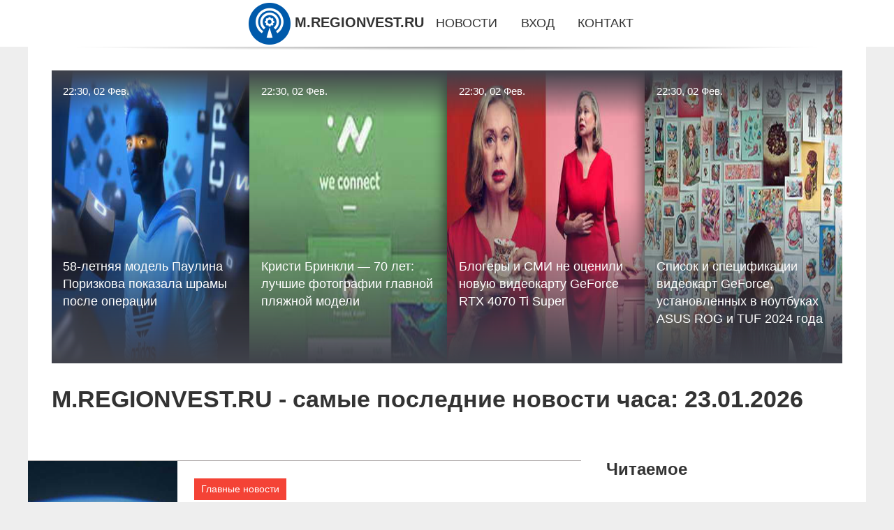

--- FILE ---
content_type: text/html; charset=utf-8
request_url: https://m.regionvest.ru/
body_size: 12070
content:
<!DOCTYPE html>
<html lang="ru">
<head>
<title>Самые последние новости часа на 23.01.2026 | M.REGIONVEST.RU</title>
<meta name="viewport" content="width=device-width, initial-scale=1.0">
<meta name="description" content="Самые последние новости часа на 23.01.2026, читайте всё самое интересное из новостей на M.REGIONVEST.RU.">
<meta name="robots" content="all">
<link rel="shortcut icon" href="//m.regionvest.ru/favicon.ico" type="image/x-icon">
<style>
* {padding:0; margin:0; box-sizing:border-box;}
html, body {border:none; font:1.05rem/1.5rem Arial;}
body {padding-top:4rem; counter-reset:nn_c;}
img {border:none; max-width:100%; height:auto; vertical-align:middle;}
div {position:relative; background-color:transparent;}
figure, footer, header, main {display:block; background-color:transparent;}
a:hover {text-decoration:none;}
h1 {font:bold 2rem Arial;}
h2 {font:bold 1.8rem Arial;}
h3 {font:bold 1.6rem Arial;}
h4 {font:bold 1.4rem Arial;}
h5, h6 {font:bold 1.2rem Arial;}
.vxm545c1, #vxm545i1 p, #vxm545i1 p a, .vxm545s7 p span {color:#fff;}
.vxm545c2, a, .vxm545s10 h5 {color:rgb(72, 175, 219);}
.vxm545c3, a:hover, a:focus {color:rgb(85, 140, 173);}
.vxm545c4, .vxm545s9 span {color:rgb(244, 67, 54);;}
.vxm545c5, .vxm545s7 p em {color:rgb(244, 67, 54, 0.75);}
.vxm545c6, body, aside nav a {color:rgb(51, 51, 51);}
.vxm545c7 {color:rgb(238, 238, 238);}
.vxm545c8, footer, footer a {color:rgba(255, 255, 255, .7);}
.vxm545c9 {color:rgb(177, 173, 173);}
.vxm545b1, aside, #vxm545i1 {background-color:#fff;}
.vxm545b2 {background-color:rgb(85, 140, 173);}
.vxm545b3, .vxm545s7 p span {background-color:rgb(244, 67, 54);;}
.vxm545b4 {background-color:rgb(244, 67, 54, 0.75);}
.vxm545b5, body {background-color:rgb(238, 238, 238);}
.vxm545b6, footer {background:linear-gradient(90deg, rgb(64, 66, 75), rgb(28, 29, 36));}
.vxm545s1 {width:100%; margin:0 auto;}
.vxm545s2, .vxm545s3, .vxm545s4, .vxm545s5 {display:block; clear:both;} 
.vxm545s2 {height:0;}
.vxm545s3 {height:2rem;}
.vxm545s4 {height:4rem;}
.vxm545s5 {height:6rem;}
.vxm545s6 {max-width:1200px; margin:0 auto;}
aside {position:fixed; z-index:1500; left:0; top:0; width:100%; height:4rem; line-height:4rem; text-align:center; vertical-align:middle;}
aside::after {content:""; position:absolute; z-index:-1; top:100%; bottom:0; width:120%; height:7px; left:-10%; right:-10%; background:radial-gradient(ellipse at 50% -3%, rgba(0, 0, 0, 0.4), rgba(0, 0, 0, 0.2), rgba(0, 0, 0, 0.0) 50%);}
aside header, aside h5, aside nav {display:inline;}
aside h5 {cursor:pointer;}
aside nav a {margin:0 1rem; text-transform:uppercase; text-decoration:none;}
#vxm545i1 {padding:2rem;}
#vxm545i1 h1 {margin:2rem 0;}
#vxm545i1 p {float:left; clear:none; width:25%; height:25rem; overflow:hidden; box-shadow:0 0 20px rgba(0,0,0,.8);}
#vxm545i1 p::before {position:absolute; display:block; content:""; width:25%; height:4rem; z-index:1; background:linear-gradient(180deg, rgba(64, 66, 75, 1), rgba(64, 66, 75, 0));}
#vxm545i1 p::after {position:absolute; display:block; content:""; width:25%; overflow:hidden; margin-top:-14rem; height:14rem; z-index:1; background:linear-gradient(0deg, rgba(64, 66, 75, 1), rgba(64, 66, 75, 0));}
#vxm545i1 p span {display:block; position:absolute; z-index:100; margin:1rem 0 0 1rem; font-size:85%; max-width:23.5%;}
#vxm545i1 p strong {display:block; position:absolute; z-index:100; margin:-9rem 0 0 1rem; font-weight:normal; max-width:23.5%;}
#vxm545i1  p img {height:100%; transition: all 1s ease-in-out;}
#vxm545i1 p:hover img, #vxm545i1 p:focus img {transform:scale(1.2);}
#vxm545i2 {height:25rem; overflow:hidden;}
.vxm545s7 {float:left; clear:none; width:66%;}
.vxm545s7 div {width:100%; height:20rem; overflow:hidden; border-top:1px solid rgb(177, 173, 173);}
.vxm545s7 p {display:block; float:left; clear:none; max-width:70%; max-height:95%; overflow:auto; margin-left:3%; padding:1rem 0;}
.vxm545s7 img {display:block; float:left; clear:none; max-width:27%; height:100%;}
.vxm545s7 p span {display:inline-block; clear:both; margin:.5rem 0; padding:.2rem .6rem; font-size:80%;}
.vxm545s7 p a {display:block; clear:both; font-size:110%; line-height:125%;}
.vxm545s7 p i>a {display:inline-block; clear:none; font-size:100%; line-height:120%;}
.vxm545s7 p em {display:block; clear:both; margin:1rem 0; padding-left:18px; background:transparent url("images/timeico.jpg") no-repeat 0 50%;}
.vxm545s8 {float:left; clear:none; width:31%; margin-left:3%; font-size:85%;}
.vxm545s8 ul {list-style-position:inside; list-style:none; margin:1rem 0;}
.vxm545s8 ul li {display:block; margin-bottom:1rem; margin-left:1rem; text-transform:uppercase;}
.vxm545s8 li::before {content:"»"; padding-right:.3rem;}
.vxm545s9 {width:94%; height:6rem; padding:1rem 0; border-top:1px solid rgb(177, 173, 173);}
.vxm545s9:after {counter-increment:nn_c; content:counter(nn_c); border:3px solid #fff; border-radius:50%; color: #fff; background-color:red; font-size:1.2rem; font-weight:bold; margin-top: -12px; line-height:1; padding-top:5px; position:absolute; top:50%; left:-18px; text-align:center; width:30px; height:25px;}
.vxm545s9 p {display:block; float:left; clear:none; max-width:66%; max-height:5rem; overflow:hidden; margin-left:5%;}
.vxm545s9 img {display:block; float:left; clear:none; max-width:5rem; height:5rem; border:.5rem solid rgb(240, 244, 247); border-radius:50%;}
.vxm545s9 span {font-size:80%; display:block; clear:both;}
.vxm545s10 {float:left; clear:none; width:46%; margin:0 2%;}
.vxm545s10 h5 {text-transform:uppercase; font-weight:normal; margin-bottom:1rem;}
.vxm545s11 {padding: 2rem; background-color:rgb(240, 244, 247); box-shadow: 0 0 16px #ccc;}
.vxm545s12 {padding:2rem;}
.vxm545s12 figure {height:20rem; overflow:hidden; text-align:center; margin:0 0 2rem 0;}
.vxm545s12 figure img {height:100%; width:20rem; border:1rem solid #fff; border-radius:50%; background-color:rgb(240, 244, 247);}
.vxm545s12 p {display:block; clear:both; margin:1rem 0;}
.vxm545s13 {vertical-align:top; column-count:3; column-gap:1rem; padding:2rem 0;}
.vxm545s13 p {display:block; width:100%; margin-bottom:1rem; vertical-align:top; padding:2rem; page-break-inside:avoid; background-color:rgb(240, 244, 247); box-shadow: 0 0 16px #ccc;}
.vxm545s13 p a {display:block; clear:both; margin-bottom:1rem;}
.vxm545s13 p em {display:block; clear:both; margin-top:1rem;}

footer {width:100%; margin:0 auto; padding:3rem 0;}
footer li {margin-bottom:1rem;}

#uzxb42 {visibility:hidden;}

form {width:100%;}
input[type="text"], input[type="password"] {width:70%; height:2.5rem; padding:.2rem .6rem; margin:.5rem 0; font-size:1.25rem; font-weight:300; text-align:left; border-radius:5px; border:1px solid rgb(85, 140, 173); clear:none;}
textarea {width:70%; height:8em; padding:.2rem .6rem; margin:.5rem 0; font-size:1.3rem; font-weight:300; text-align:left; border-radius:5px; border:1px solid rgb(85, 140, 173); clear:none;}
input[type="submit"] {display:inline-block; clear:none; padding:.5rem 1.2rem; margin:.5rem 0; font-size:1rem; font-weight:300; border-radius:5px; border:2px solid rgb(72, 175, 219); background-color:rgb(72, 175, 219); color:#fff; cursor:pointer;}

@media screen and (max-width:1024px) {
	.vxm545s7, .vxm545s8 {float:none; clear:both; width:100%; margin:0; padding:1.5rem;}
}
@media screen and (max-width:960px) {
	.vxm545s13 {column-count:2;}
	#vxm545i1 p {width:33%;}
	#vxm545i1 p span, #vxm545i1 p strong {max-width:31.5%;}
}
@media screen and (max-width:720px) {
	.vxm545s13 {column-count:1;}
	#vxm545i1 p {width:50%;}
	#vxm545i1 p span, #vxm545i1 p strong {max-width:48.5%;}
}
@media screen and (max-width:480px) {
	#vxm545i1 p {width:100%;}
	#vxm545i1 p span, #vxm545i1 p strong {max-width:98.5%;}
	.vxm545s10 {float:none; clear:both; width:98%;}
}</style>
</head>
<body>
<header class="vxm545s6">
	<div id="uzxb39"></div>
	<div id="vxm545i1">
		<div id="vxm545i2">
			<p><a href="//m.regionvest.ru/news-38-58letnyaya-model-paulina-porizkova-pokazala-shramy-posle-operatsii.html"><span>22:30, 02 Фев.</span><img src="//m.regionvest.ru/inws/0/117/58letnyaya-model-paulina-porizkova-pokazala-shramy-posle-operatsii.jpg" alt="58-летняя модель Паулина Поризкова показала шрамы после операции"><strong>58-летняя модель Паулина Поризкова показала шрамы после операции</strong></a></p><p><a href="//m.regionvest.ru/news-37-kristi-brinkli-70-let-luchshie-fotografii-glavnoj-plyagnoj-modeli.html"><span>22:30, 02 Фев.</span><img src="//m.regionvest.ru/inws/0/230/kristi-brinkli-70-let-luchshie-fotografii-glavnoj-plyagnoj-modeli.jpg" alt="Кристи Бринкли — 70 лет: лучшие фотографии главной пляжной модели"><strong>Кристи Бринкли — 70 лет: лучшие фотографии главной пляжной модели</strong></a></p><p><a href="//m.regionvest.ru/news-36-blogery-i-smi-ne-otsenili-novuyu-videokartu-geforce-rtx-4070-ti-super.html"><span>22:30, 02 Фев.</span><img src="//m.regionvest.ru/inws/0/46/blogery-i-smi-ne-otsenili-novuyu-videokartu-geforce-rtx-4070-ti-super.jpg" alt="Блогеры и СМИ не оценили новую видеокарту GeForce RTX 4070 Ti Super"><strong>Блогеры и СМИ не оценили новую видеокарту GeForce RTX 4070 Ti Super</strong></a></p><p><a href="//m.regionvest.ru/news-35-spisok-i-spetsifikatsii-videokart-geforce-ustanovlennyh-v-noutbukah-asus-rog-i-tuf-2024-goda.html"><span>22:30, 02 Фев.</span><img src="//m.regionvest.ru/inws/0/99/spisok-i-spetsifikatsii-videokart-geforce-ustanovlennyh-v-noutbukah-asus-rog-i-tuf-2024-goda.jpg" alt="Список и спецификации видеокарт GeForce, установленных в ноутбуках ASUS ROG и TUF 2024 года"><strong>Список и спецификации видеокарт GeForce, установленных в ноутбуках ASUS ROG и TUF 2024 года</strong></a></p>			<span class="vxm545s2">&nbsp;</span>
		</div>
		<h1>M.REGIONVEST.RU - самые последние новости часа: 23.01.2026</h1>
	</div>
</header>
<main>
<div class="vxm545s6 vxm545b1">
	<div class="vxm545s7">
		<div><img src="//m.regionvest.ru/inws/0/32/kurskie-surki-prospali-svoj-prazdnik.jpg" alt="Курские сурки проспали свой праздник"><p><span>Главные новости</span><a href="//m.regionvest.ru/news-34-kurskie-surki-prospali-svoj-prazdnik.html">Курские сурки проспали свой праздник</a> <em>22:30, 02 Фев.</em> Коммуникабельный семьянин и большой любитель поспать. 2 февраля отмечают День сурка. Правда, не в России, а в США и Канаде. Но, благодаря известному ...</p></div><div><img src="//m.regionvest.ru/inws/0/169/v-kurske-v-galeree-dejneki-otkrylas-vystavka-zerkalo-malevicha.jpg" alt="В Курске в галерее Дейнеки открылась выставка «Зеркало Малевича»"><p><span>Главные новости</span><a href="//m.regionvest.ru/news-33-v-kurske-v-galeree-dejneki-otkrylas-vystavka-zerkalo-malevicha.html">В Курске в галерее Дейнеки открылась выставка «Зеркало Малевича»</a> <em>22:30, 02 Фев.</em> Реалистическое и абстрактное. Их противопоставление и взаимопроникновение. В курской галерее Дейнеки открылась выставка «Зеркало Малевича». Она приур...</p></div><div><img src="//m.regionvest.ru/inws/0/319/kak-vybrat-horoshij-elektroskuter.jpg" alt="Как выбрать хороший электроскутер"><p><span>Наука и Технологии</span><a href="//m.regionvest.ru/news-32-kak-vybrat-horoshij-elektroskuter.html">Как выбрать хороший электроскутер</a> <em>22:30, 02 Фев.</em> Электроскутер – это компактное и удобное средство передвижения по городу. Чтобы выбрать подходящую модель, обратите внимание на следующие важные хара...</p></div><div><img src="//m.regionvest.ru/inws/0/280/ne-vklyuchaetsya-posudomoechnaya-mashina-electrolux-vozmognye-prichiny-i-resheniya.jpg" alt="Не включается посудомоечная машина Electrolux: возможные причины и решения"><p><span>Наука и Технологии</span><a href="//m.regionvest.ru/news-31-ne-vklyuchaetsya-posudomoechnaya-mashina-electrolux-vozmognye-prichiny-i-resheniya.html">Не включается посудомоечная машина Electrolux: возможные причины и решения</a> <em>22:30, 02 Фев.</em> В этой статье мы рассмотрим несколько возможных причин и решений для проблем с включением посудомоечной машины Electrolux. Если вы столкнулись с тако...</p></div><div><img class="uzxb37_1" data-src="//m.regionvest.ru/nwsi/aHR0cHM6Ly92ei5ydS9pbWFnZXMvemVudnouanBn" src="//m.regionvest.ru/images/1.gif" alt="Первый сборник рассказов о ветеранах СВО представили на выставке «Россия»"><p><span>Главные новости</span><a href="//m.regionvest.ru/news-30-pervyj-sbornik-rasskazov-o-veteranah-svo-predstavili-na-vystavke-rossiya.html">Первый сборник рассказов о ветеранах СВО представили на выставке «Россия»</a> <em>22:30, 02 Фев.</em> В первый сборник рассказов от ветеранов спецоперации «Жизнь за други своя», изданного фондом «Защитники Отечества» под редакцией писателя Захара Прил...</p></div><div><img class="uzxb37_1" data-src="//m.regionvest.ru/nwsi/aHR0cHM6Ly9pbWcudnoucnUvdXBpbWcvc29jL3NvY18xMjUxNjM2LnBuZw==" src="//m.regionvest.ru/images/1.gif" alt="Юрист Ярмуш: Судьи ООН должны признать обоснованность начала Россией СВО"><p><span>Главные новости</span><a href="//m.regionvest.ru/news-29-yurist-yarmush-sudi-oon-dolgny-priznat-obosnovannost-nachala-rossiej-svo.html">Юрист Ярмуш: Судьи ООН должны признать обоснованность начала Россией СВО</a> <em>22:30, 02 Фев.</em> С учетом ранее отклоненных исков Украина должна проиграть в Международном суде ООН процесс против России из-за специальной военной операции, сказала ...</p></div><div><img class="uzxb37_1" data-src="//m.regionvest.ru/nwsi/aHR0cHM6Ly9waG90b2Jvb3RoLmNkbi5zcG9ydHMucnUvcHJlc2V0L25ld3MvMy81OC8xZWFjNjM1NjQ0NjY5OWZiOWU5OGIwYTUxOGQ3Yy5wbmc=" src="//m.regionvest.ru/images/1.gif" alt="КХЛ. ЦСКА проиграл СКА, «Торпедо» уступило московскому «Динамо», «Металлург» победил «Авангард» в овертайме"><p><span>Обозрение спорта</span><a href="//m.regionvest.ru/news-28-khl-tsska-proigral-ska-torpedo-ustupilo-moskovskomu-dinamo-metallurg-pobedil-avangard-v-overtajme.html">КХЛ. ЦСКА проиграл СКА, «Торпедо» уступило московскому «Динамо», «Металлург» победил «Авангард» в овертайме</a> <em>22:30, 02 Фев.</em> «Металлург» обыграл «Авангард» (4:3 ОТ) в овертайме, «Торпедо» уступил московскому «Динамо» (1:2 ОТ), ЦСКА проиграл СКА (1:2). Фонбет Чемпионат КХЛ С...</p></div><div><img class="uzxb37_1" data-src="//m.regionvest.ru/inws/0/62/razin-o-shevchenko-on-sebya-velikim-komikom-schitaet-trollya-hokkeistov-trollyat-devchonku-v-eto-hok.jpg" src="//m.regionvest.ru/images/1.gif" alt="Разин о Шевченко: «Он себя великим комиком считает, тролля хоккеистов. Троллят девчонку в «Это хоккей, брат!» Если оператор снимет, что у нее под юбкой, Алексей будет сидеть: «А, давай-давай!»"><p><span>Обозрение спорта</span><a href="//m.regionvest.ru/news-27-razin-o-shevchenko-on-sebya-velikim-komikom-schitaet-trollya-hokkeistov-trollyat-devchonku-v-eto-hok.html">Разин о Шевченко: «Он себя великим комиком считает, тролля хоккеистов. Троллят девчонку в «Это хоккей, брат!» Если оператор снимет, что у нее под юбкой, Алексей будет сидеть: «А, давай-давай!»</a> <em>22:30, 02 Фев.</em> Шевченко ранее высказался после того, как тренер «Металлурга» раскритиковал оператора домашних матчей «Амура»: «Идите работать в офис! Сидите там за ...</p></div><div><img class="uzxb37_1" data-src="//m.regionvest.ru/nwsi/aHR0cHM6Ly9tb3Rvci5ydS9pbWdzLzIwMjQvMDIvMDIvMDYvNjMzODE2MC84YzkyOTExNTA5MWI2ZDFiMWExZDBlNTRkZGY0YzhlOGY2Mzg1MjQ4LmpwZw==" src="//m.regionvest.ru/images/1.gif" alt="Ford обновил и улучшил американский кроссовер Explorer"><p><span>Автомобили</span><a href="//m.regionvest.ru/news-26-ford-obnovil-i-uluchshil-amerikanskij-krossover-explorer.html">Ford обновил и улучшил американский кроссовер Explorer</a> <em>22:30, 02 Фев.</em> Модель актуального шестого поколения в строю уже пять лет. Два года назад рестайлинг пережил Explorer для китайского рынка, а теперь пришел черед и к...</p></div><div><img class="uzxb37_1" data-src="//m.regionvest.ru/nwsi/aHR0cHM6Ly9tb3Rvci5ydS9pbWdzLzIwMjQvMDIvMDIvMTIvNjMzODg2OS8yZjAwMzM2NTdlNmQ5ZmU4OTA1ZThhZGJhMjBjNjFjNDE3NmY4NWM3LmpwZw==" src="//m.regionvest.ru/images/1.gif" alt="Компания Changan представила новый кроссовер Uni-Z"><p><span>Автомобили</span><a href="//m.regionvest.ru/news-25-kompaniya-changan-predstavila-novyj-krossover-uniz.html">Компания Changan представила новый кроссовер Uni-Z</a> <em>22:30, 02 Фев.</em> Он построен на базе Oshan Z6, но имеет оригинальный дизайн интерьера. На передней панели новинки расположились парящий центральный дисплей, компактна...</p></div><div><img class="uzxb37_1" data-src="//m.regionvest.ru/inws/0/202/tseny-na-neft-rastut-na-fone-padeniya-zapasov-nefti-v-dollarah-i-ssha.jpg" src="//m.regionvest.ru/images/1.gif" alt="Цены на нефть растут на фоне падения запасов нефти в долларах и США"><p><span>Бизнес</span><a href="//m.regionvest.ru/news-24-tseny-na-neft-rastut-na-fone-padeniya-zapasov-nefti-v-dollarah-i-ssha.html">Цены на нефть растут на фоне падения запасов нефти в долларах и США</a> <em>22:30, 02 Фев.</em> Нефть выросла в среду на фоне ослабления доллара, сокращения запасов сырой нефти в США и того, что Великобритания одобрила еще одну вакцину от корона...</p></div><div><img class="uzxb37_1" data-src="//m.regionvest.ru/inws/0/321/paleoliticheskoe-orudie-na-kartine-xv-veka.jpg" src="//m.regionvest.ru/images/1.gif" alt="Палеолитическое орудие на картине XV века"><p><span>Главные новости</span><a href="//m.regionvest.ru/news-23-paleoliticheskoe-orudie-na-kartine-xv-veka.html">Палеолитическое орудие на картине XV века</a> <em>22:30, 02 Фев.</em> Группа ученых из Кембриджского университета и Дартмутского колледжа определила, что камень, изображенный на картине французского художника XV века Жа...</p></div><div><img class="uzxb37_1" data-src="//m.regionvest.ru/inws/0/15/russkaya-poema.jpg" src="//m.regionvest.ru/images/1.gif" alt="Русская поэма"><p><span>Главные новости</span><a href="//m.regionvest.ru/news-22-russkaya-poema.html">Русская поэма</a> <em>22:30, 02 Фев.</em> Издательство «Альпина Проза» представляет книгу Анатолия Наймана «Русская поэма». Эта книга — развернутый комментарий Анатолия Наймана к главным, осн...</p></div><div><img class="uzxb37_1" data-src="//m.regionvest.ru/nwsi/aHR0cHM6Ly92bGFkdGltZS5ydS91cGxvYWRzL3Bvc3RzLzIwMjEtMTIvdGh1bWJzLzE2NDAzNzU4MDJfcmVhbF9hNzJjY2IwZS1hMDNhLTQxNDgtYWZkYy0xOWNkOGMyNjcwNTYuanBlZw==" src="//m.regionvest.ru/images/1.gif" alt="Основательница магазина корейской косметики рассказала о произволе в Инстаграм"><p><span>Сеть</span><a href="//m.regionvest.ru/news-21-osnovatelnitsa-magazina-korejskoj-kosmetiki-rasskazala-o-proizvole-v-instagram.html">Основательница магазина корейской косметики рассказала о произволе в Инстаграм</a> <em>22:30, 02 Фев.</em> Основательница магазина корейской косметики LaskshmiShop рассказала о произволе искуственного интеллекта в ее Инстаграмм аккаунте, на который подписа...</p></div><div><img class="uzxb37_1" data-src="//m.regionvest.ru/inws/0/317/naskolko-korrektno-besplatnoe-skachivanie-muzyki-v-seti.jpg" src="//m.regionvest.ru/images/1.gif" alt="Насколько корректно бесплатное скачивание музыки в Сети?"><p><span>Сеть</span><a href="//m.regionvest.ru/news-20-naskolko-korrektno-besplatnoe-skachivanie-muzyki-v-seti.html">Насколько корректно бесплатное скачивание музыки в Сети?</a> <em>22:30, 02 Фев.</em> Давайте в этой статье поговорим о том, насколько корректно скачивать недавно вышедшую в свет музыку в сети Интернет, а также о том, насколько это мож...</p></div><div><img class="uzxb37_1" data-src="//m.regionvest.ru/inws/0/184/v-bryanske-otkryli-zavod-po-sboru-gruzovikov.jpg" src="//m.regionvest.ru/images/1.gif" alt="В Брянске открыли завод по сбору грузовиков"><p><span>Главные новости</span><a href="//m.regionvest.ru/news-19-v-bryanske-otkryli-zavod-po-sboru-gruzovikov.html">В Брянске открыли завод по сбору грузовиков</a> <em>22:29, 02 Фев.</em> В Брянске открыли завод по сбору грузовиков из КНР Продавать продукцию будут под брендом BNM Мероприятие прошло 18 августа. На открытии присутствовал...</p></div><div><img class="uzxb37_1" data-src="//m.regionvest.ru/nwsi/aHR0cHM6Ly8yNHR2LnByby93cC1jb250ZW50L3VwbG9hZHMvMjAyMy8xMi9zbmJsNTcyZW00cmo4dWhra3hheTdkcWplNXd3Yzg5bC5qcGc=" src="//m.regionvest.ru/images/1.gif" alt="Сборная команда Брянской области успешно выступила на Первенстве ЦФО по пауэрлифтингу"><p><span>Главные новости</span><a href="//m.regionvest.ru/news-18-sbornaya-komanda-bryanskoj-oblasti-uspeshno-vystupila-na-pervenstve-tsfo-po-pauerliftingu.html">Сборная команда Брянской области успешно выступила на Первенстве ЦФО по пауэрлифтингу</a> <em>22:29, 02 Фев.</em> В Туле завершилось Первенство Центрального федерального округа по пауэрлифтингу. Успешное выступление на соревновании продемонстрировала сборная спор...</p></div><div><img class="uzxb37_1" data-src="//m.regionvest.ru/inws/0/319/meditsinskaya-produktsiya-potreblenie-individualno-priobretenie-v-kliniku.jpg" src="//m.regionvest.ru/images/1.gif" alt="Медицинская продукция: потребление индивидуально, приобретение в клинику"><p><span>Здравоохранение</span><a href="//m.regionvest.ru/news-17-meditsinskaya-produktsiya-potreblenie-individualno-priobretenie-v-kliniku.html">Медицинская продукция: потребление индивидуально, приобретение в клинику</a> <em>22:29, 02 Фев.</em> Индивидуальное потребление медицинских товаров – это важная часть заботы о своем здоровье. Существует множество товаров, которые помогают поддерживат...</p></div><div><img class="uzxb37_1" data-src="//m.regionvest.ru/inws/0/238/vliyanie-mikroflory-kishechnika-na-zdorove-intimnyh-zon-prichiny-profilaktika-rekomendatsii.jpg" src="//m.regionvest.ru/images/1.gif" alt="Влияние микрофлоры кишечника на здоровье интимных зон: причины, профилактика, рекомендации"><p><span>Здравоохранение</span><a href="//m.regionvest.ru/news-16-vliyanie-mikroflory-kishechnika-na-zdorove-intimnyh-zon-prichiny-profilaktika-rekomendatsii.html">Влияние микрофлоры кишечника на здоровье интимных зон: причины, профилактика, рекомендации</a> <em>22:29, 02 Фев.</em> Здоровье интимных зон неразрывно связано с состоянием микрофлоры кишечника. Нарушение баланса полезных бактерий в кишечнике приводит к ослаблению имм...</p></div><div><img class="uzxb37_1" data-src="//m.regionvest.ru/nwsi/aHR0cHM6Ly9tZWR1emEuaW8vaW1hZ2UvYXR0YWNobWVudHMvaW1hZ2VzLzAwOS84MTQvODMwL3NtYWxsL20yTVVJQWZ5OWNzeEczcmdGWVl4WmcuanBn" src="//m.regionvest.ru/images/1.gif" alt="Сотрудников агентства ООН по делам палестинских беженцев обвиняют в содействии ХАМАС. В школьных учебниках организации рассказывают о террористах. Под складом продуктов агентства нашли тоннель боевиков"><p><span>Главные новости</span><a href="//m.regionvest.ru/news-15-sotrudnikov-agentstva-oon-po-delam-palestinskih-begentsev-obvinyayut-v-sodejstvii-hamas-v-shkolnyh-u.html">Сотрудников агентства ООН по делам палестинских беженцев обвиняют в содействии ХАМАС. В школьных учебниках организации рассказывают о террористах. Под складом продуктов агентства нашли тоннель боевиков</a> <em>22:29, 02 Фев.</em> Палестинцы у здания школы агентства ООН по делам палестинских беженцев в лагере беженцев Аль-Магази в городе Газа. 27 декабря 2023 года В конце январ...</p></div><div><img class="uzxb37_1" data-src="//m.regionvest.ru/nwsi/aHR0cHM6Ly9tZWR1emEuaW8vaW1nbHkvc2hhcmUvMTcwNjkwMTIzNi9uZXdzLzIwMjQvMDIvMDIveWxlLXYtZG9waW5nLXByb2JlLWthbWlseS12YWxpZXZveS1uYXNobGktcHJlcGFyYXQtdWx1Y2hzaGF5dXNjaGl5LWFuYWJvbGl6bQ==" src="//m.regionvest.ru/images/1.gif" alt="Yle: в допинг-пробе Камилы Валиевой нашли препарат, улучшающий анаболизм"><p><span>Главные новости</span><a href="//m.regionvest.ru/news-14-yle-v-dopingprobe-kamily-valievoj-nashli-preparat-uluchshayuschij-anabolizm.html">Yle: в допинг-пробе Камилы Валиевой нашли препарат, улучшающий анаболизм</a> <em>22:29, 02 Фев.</em> В пробе российской фигуристки Камилы Валиевой помимо триметазидина, за который спортсменку дисквалифицировали, нашли препарат, улучшающий анаболизм (...</p></div><div><img class="uzxb37_1" data-src="//m.regionvest.ru/nwsi/aHR0cHM6Ly9hcHBsZWluc2lkZXIucnUvd3AtY29udGVudC91cGxvYWRzLzIwMjQvMDEvYXJjX2Jyb3dzZXJfaGVhZC03NTB4NDIyLmpwZw==" src="//m.regionvest.ru/images/1.gif" alt="Arc Search — браузер для iPhone с ИИ, который создает сайты по вашим запросам и блокирует всю рекламу"><p><span>Наука и Технологии</span><a href="//m.regionvest.ru/news-13-arc-search-brauzer-dlya-iphone-s-ii-kotoryj-sozdaet-sajty-po-vashim-zaprosam-i-blokiruet-vsyu-reklam.html">Arc Search — браузер для iPhone с ИИ, который создает сайты по вашим запросам и блокирует всю рекламу</a> <em>22:29, 02 Фев.</em> Для iPhone выпущено огромное количество разных браузеров. Однако у них у всех есть кое-что общее &#8212; движок WebKit. В настоящее время без него по...</p></div><div><img class="uzxb37_1" data-src="//m.regionvest.ru/nwsi/aHR0cHM6Ly9hcHBsZWluc2lkZXIucnUvd3AtY29udGVudC91cGxvYWRzLzIwMjQvMDIvb2xkZV9zYmVyX3R1cm5vZmYuanBn" src="//m.regionvest.ru/images/1.gif" alt="Оригинальный Сбербанк Онлайн перестал работать на iPhone. Что теперь делать и как войти в личный кабинет"><p><span>Наука и Технологии</span><a href="//m.regionvest.ru/news-12-originalnyj-sberbank-onlajn-perestal-rabotat-na-iphone-chto-teper-delat-i-kak-vojti-v-lichnyj-kabine.html">Оригинальный Сбербанк Онлайн перестал работать на iPhone. Что теперь делать и как войти в личный кабинет</a> <em>22:29, 02 Фев.</em> На днях Сбер начал предупреждать своих клиентов о том, что старое приложение Сбербанк Онлайн перестанет работать. При этом в App Store появилось ново...</p></div><div><img class="uzxb37_1" data-src="//m.regionvest.ru/inws/0/8/obedinenie-realnyh-datchikov-i-virtualnoj-realnosti-dlya-uluchsheniya-obslugivaniya-zdanij.jpg" src="//m.regionvest.ru/images/1.gif" alt="Объединение реальных датчиков и виртуальной реальности для улучшения обслуживания зданий"><p><span>Наука и Технологии</span><a href="//m.regionvest.ru/news-11-obedinenie-realnyh-datchikov-i-virtualnoj-realnosti-dlya-uluchsheniya-obslugivaniya-zdanij.html">Объединение реальных датчиков и виртуальной реальности для улучшения обслуживания зданий</a> <em>22:29, 02 Фев.</em> Новая система, объединяющая в себе датчики реального мира и виртуальную реальность, облегчит обслуживающему персоналу зданий выявление и устранение п...</p></div><div><img class="uzxb37_1" data-src="//m.regionvest.ru/inws/0/86/predstavlena-polnostyu-avtonomnaya-dronovaya-sistema-dlya-kinematografii-i-nablyudeniya-za-dikoj-pri.jpg" src="//m.regionvest.ru/images/1.gif" alt="Представлена полностью автономная дроновая система для кинематографии и наблюдения за дикой природой"><p><span>Наука и Технологии</span><a href="//m.regionvest.ru/news-10-predstavlena-polnostyu-avtonomnaya-dronovaya-sistema-dlya-kinematografii-i-nablyudeniya-za-dikoj-pri.html">Представлена полностью автономная дроновая система для кинематографии и наблюдения за дикой природой</a> <em>22:29, 02 Фев.</em> Последние технологические достижения, такие как все более совершенные дроны и камеры, открыли новые захватывающие возможности для кинематографии. В ч...</p></div><div><img class="uzxb37_1" data-src="//m.regionvest.ru/inws/0/34/58letnyaya-model-paulina-porizkova-pokazala-shramy-posle-operatsii.jpg" src="//m.regionvest.ru/images/1.gif" alt="58-летняя модель Паулина Поризкова показала шрамы после операции"><p><span>Шоубиз</span><a href="//m.regionvest.ru/news-9-58letnyaya-model-paulina-porizkova-pokazala-shramy-posle-operatsii.html">58-летняя модель Паулина Поризкова показала шрамы после операции</a> <em>22:29, 02 Фев.</em> 58-летняя супермодель Паулина Поризкова показала шрамы от недавней операции по эндопротезированию тазобедренного сустава. Звезда подиумов 90-х опубли...</p></div><div><img class="uzxb37_1" data-src="//m.regionvest.ru/inws/0/115/kristi-brinkli-70-let-luchshie-fotografii-glavnoj-plyagnoj-modeli.jpg" src="//m.regionvest.ru/images/1.gif" alt="Кристи Бринкли — 70 лет: лучшие фотографии главной пляжной модели"><p><span>Шоубиз</span><a href="//m.regionvest.ru/news-8-kristi-brinkli-70-let-luchshie-fotografii-glavnoj-plyagnoj-modeli.html">Кристи Бринкли — 70 лет: лучшие фотографии главной пляжной модели</a> <em>22:29, 02 Фев.</em> 2 февраля топ-модели, обладательнице лучезарной улыбки и главной пляжной модели фэшн-индустрии Кристи Бринкли исполнилось 70 лет. Поверить в это, гля...</p></div><div><img class="uzxb37_1" data-src="//m.regionvest.ru/nwsi/aHR0cHM6Ly9zcy5tZXRyb25ld3MucnUvdXNlcmZpbGVzL21hdGVyaWFscy8xOTcvMTk3MzcxNy84NTh4NTQwLmpwZw==" src="//m.regionvest.ru/images/1.gif" alt="Провода в ботинках: что такое электростельки и стоит ли их покупать"><p><span>Главные новости</span><a href="//m.regionvest.ru/news-7-provoda-v-botinkah-chto-takoe-elektrostelki-i-stoit-li-ih-pokupat.html">Провода в ботинках: что такое электростельки и стоит ли их покупать</a> <em>22:29, 02 Фев.</em> У валенок и унт появился конкурент &ndash; электростельки. Стоят в разы дешевле: на маркетплейсах чудо-гаджет можно отхватить за 400 рублей, а греет ...</p></div><div><img class="uzxb37_1" data-src="//m.regionvest.ru/nwsi/aHR0cHM6Ly9zcy5tZXRyb25ld3MucnUvdXNlcmZpbGVzL21hdGVyaWFscy8xOTcvMTk3MzcyNy84NTh4NTQwLmpwZw==" src="//m.regionvest.ru/images/1.gif" alt="Нейрогонка: китайский имплант позволил парализованному пациенту самостоятельно есть и пить"><p><span>Главные новости</span><a href="//m.regionvest.ru/news-6-nejrogonka-kitajskij-implant-pozvolil-paralizovannomu-patsientu-samostoyatelno-est-i-pit.html">Нейрогонка: китайский имплант позволил парализованному пациенту самостоятельно есть и пить</a> <em>22:29, 02 Фев.</em> Изобретение компании Neuralink позволяет управлять гаджетами силой мысли. Команда пекинского университета Цинхуа пошла дальше. Разработчики из Поднеб...</p></div><div><img class="uzxb37_1" data-src="//m.regionvest.ru/inws/0/53/motorola-v-2024-godu-vypustit-flagmanskie-smartfony-serij-x-i-s.jpg" src="//m.regionvest.ru/images/1.gif" alt="Motorola в 2024 году выпустит флагманские смартфоны серий X и S"><p><span>Наука и Технологии</span><a href="//m.regionvest.ru/news-5-motorola-v-2024-godu-vypustit-flagmanskie-smartfony-serij-x-i-s.html">Motorola в 2024 году выпустит флагманские смартфоны серий X и S</a> <em>22:29, 02 Фев.</em> В октябре прошлого года компания Qualcomm представила новый процессор Snapdragon 8 Gen 3 и опубликовала список брендов, которые планируют выпустить ф...</p></div><div><img class="uzxb37_1" data-src="//m.regionvest.ru/nwsi/aHR0cHM6Ly93d3cuZmVycmEucnUvaW1ncy8yMDI0LzAyLzAxLzE1LzYzMzczOTcvZTExY2E0ZDFkYTAxNDUyMDI2ZTczMGEzMzliNTNlMjgyMDk2ZThiOS5wbmc=" src="//m.regionvest.ru/images/1.gif" alt="RTX 4080 Super в разгоне сравнили со стандартной RTX 4090 в играх"><p><span>Наука и Технологии</span><a href="//m.regionvest.ru/news-4-rtx-4080-super-v-razgone-sravnili-so-standartnoj-rtx-4090-v-igrah.html">RTX 4080 Super в разгоне сравнили со стандартной RTX 4090 в играх</a> <em>22:29, 02 Фев.</em> В одном из выпусков на YouTube-канале TheSpyHood протестировали в разрешении 1440p и 4К видеокарты RTX 4080 Super 16 ГБ и RTX 4090 24 ГБ. Call of Dut...</p></div><div><img class="uzxb37_1" data-src="//m.regionvest.ru/nwsi/aHR0cHM6Ly93d3cuZmVycmEucnUvaW1ncy8yMDI0LzAyLzAyLzE0LzYzMzkxMjQvYjhhYzBjOWY2ZWIyNTM4NmVhYmU2NjhlNjlmMzUxMTc5ZTNkNTVjMi5wbmc=" src="//m.regionvest.ru/images/1.gif" alt="От перфокарт до чатботов: с чего начиналась и куда идет аналитика данных"><p><span>Наука и Технологии</span><a href="//m.regionvest.ru/news-3-ot-perfokart-do-chatbotov-s-chego-nachinalas-i-kuda-idet-analitika-dannyh.html">От перфокарт до чатботов: с чего начиналась и куда идет аналитика данных</a> <em>22:29, 02 Фев.</em> История аналитики данных полна сюрпризов — от скромного начала с перфокарт до передового «современного стека данных». Обозреватель HackerNoon решил п...</p></div><div><img class="uzxb37_1" data-src="//m.regionvest.ru/inws/0/176/arenda-avto-premium-klassa-v-moskve.jpg" src="//m.regionvest.ru/images/1.gif" alt="Аренда авто премиум класса в Москве"><p><span>Автомобили</span><a href="//m.regionvest.ru/news-2-arenda-avto-premium-klassa-v-moskve.html">Аренда авто премиум класса в Москве</a> <em>22:29, 02 Фев.</em> Аренда автомашины премиум-класса выгодна во многих отношениях. Назовем ряд главных причин арендовать роскошный автомобиль. Для чего арендуют эксклюзи...</p></div>		<span class="vxm545s2">&nbsp;</span>
	</div>
	<div class="vxm545s8">
		<div><h4>Читаемое</h4></div>
				<span class="vxm545s3">&nbsp;</span>
		<div>
	<h4>Категории</h4>
	<ul>
		<li><a href="//m.regionvest.ru/kategory-9.html">Здравоохранение</a></li><li><a href="//m.regionvest.ru/kategory-6.html">Финансы и рынки</a></li><li><a href="//m.regionvest.ru/kategory-13.html">Обозрение спорта</a></li><li><a href="//m.regionvest.ru/kategory-14.html">Шоубиз</a></li><li><a href="//m.regionvest.ru/kategory-7.html">Искусство и Культура</a></li><li><a href="//m.regionvest.ru/kategory-5.html">Социальное</a></li>	</ul>
</div>
<span class="vxm545s2">&nbsp;</span>	</div>
	<span class="vxm545s4">&nbsp;</span>
</div>
</main>
<aside>
	<section>
	<header><h5 onclick="location.href='/';"><img src="//m.regionvest.ru/images/lgo.png" alt="Главные новости дня на m.regionvest.ru"> M.REGIONVEST.RU</h5></header><nav><a href="//m.regionvest.ru/">Новости</a><a href="//m.regionvest.ru/register.html">Вход</a><a href="//m.regionvest.ru/feedback.html">Контакт</a></nav>
	</section>
</aside><footer>
	<div class="vxm545s6">
		<div class="vxm545s10">
			<h5>Редакция</h5>
			<ul>
			<li><a href="//m.regionvest.ru/terms.html">Правила использования</a></li>
			<li><a href="//m.regionvest.ru/feedback.html">Добавить новость...</a></li>
			<li><a href="//m.regionvest.ru/feedback.html">Контакты</a></li>
			<li><a href="//m.regionvest.ru/reklam.html">Рекламодателям</a></li>
			</ul>
		</div>
		<div class="vxm545s10">
			<h5>О сайте</h5>
			<p>Редакция сайта не несёт ответственности за достоверность, предоставленной сторонними источниками, информации.<br><br></p>
			<p>&copy; 2026 | m.regionvest.ru</p>
		</div>
		<span class="vxm545s2">&nbsp;</span>
		<div id="uzxb42">&nbsp;</div>
	</div>
</footer><script src="//m.regionvest.ru/js/scr1.js" async></script></body>
</html>

--- FILE ---
content_type: text/javascript; charset=utf-8
request_url: https://m.regionvest.ru/js/scr1.js
body_size: 1372
content:
var _oxyaji1=8;
function _oxiwv1(){
	//var _oxyaji2="<a href='//www.liveinternet.ru/click' target=_blank><img src='//counter.yadro.ru/hit?t45.4;r"+escape(document.referrer)+((typeof(screen)=="undefined")?"":";s"+screen.width+"*"+screen.height+"*"+(screen.colorDepth?screen.colorDepth:screen.pixelDepth))+";u"+escape(document.URL)+";h"+escape(document.title.substring(0,150))+";"+Math.random()+"' alt='LI' width='31' height='31'><\/a>";
	//self.document.getElementById('uzxb42').innerHTML=_oxyaji2;
}
function _oxiwv2(){
	var _oxyaji3=document.getElementsByTagName('a');
	for(i=0; i<_oxyaji3.length; i++){
		if(!_oxyaji3[i].className){
		}else{
			if(_oxyaji3[i].className  == 'uzxb37'){
				if(typeof _oxyaji3[i].addEventListener != 'undefined'){
					_oxyaji3[i].addEventListener('click', _oxiwv3, false);
				}else if(typeof _oxyaji3[i].attachEvent != 'undefined'){
					_oxyaji3[i].attachEvent('onclick', _oxiwv3);
				}
			}else if(_oxyaji3[i].className  == 'uzxb38'){
				if(typeof _oxyaji3[i].addEventListener != 'undefined'){
					_oxyaji3[i].addEventListener('click', _oxiwv6, false);
				}else if(typeof _oxyaji3[i].attachEvent != 'undefined'){
					_oxyaji3[i].attachEvent('onclick', _oxiwv6);
				}
			}		
		}
	}
	//отложенные картинки
	if(window.addEventListener) {
        window.addEventListener("load", function(){_oxiwv27()}, false);
        window.addEventListener("scroll", function(){_oxiwv27()}, false);
        window.addEventListener("resize", function(){_oxiwv27()}, false);
    }else{
        window.attachEvent('onload', function(){_oxiwv27()})
        window.attachEvent('onscroll', function(){_oxiwv27()})
        window.attachEvent('onresize', function(){_oxiwv27()})
    }

}
function _oxiwv4(elm){
	while(elm.parentNode){
		if(elm.className  == 'uzxb37')return elm;
		elm = elm.parentNode;
	}
	return false;
}
function _oxiwv5(_oxyaji4){
	self.document.getElementById('uzxb41').innerHTML=_oxyaji1;
	if(_oxyaji1 > 0){
		_oxyaji1-=1;
		window.setTimeout(_oxiwv5, 1000, _oxyaji4);
	}else{
		self.location.href="https://m.regionvest.ru/out-" + _oxyaji4 + ".html";
			return false;
	}
}
function _oxiwv3(e){
	e.preventDefault();
	var _oxyaji5 = (e.target)?e.target:event.srcElement;
	_oxyaji5 = _oxiwv4(_oxyaji5);
	if(!_oxyaji5)return true;
	if(!_oxyaji5.id)return true;
	_oxiwv10();
	self.document.getElementById('uzxb40').style.display='block';
	_oxiwv5(_oxyaji5.id);
	return false;
}
function _oxiwv6(e){
	e.preventDefault();
	var _oxyaji6 = (e.target)?e.target:event.srcElement;
	_oxyaji6 = _oxiwv7(_oxyaji6);
	if(!_oxyaji6)return true;
	if(!_oxyaji6.id)return true;
	_oxiwv8(_oxyaji6.id);
	return false;
}
function _oxiwv7(elm){
	while(elm.parentNode){
		if(elm.className  == 'uzxb38')return elm;
		elm = elm.parentNode;
	}
	return false;
}
function _oxiwv8(_oxyaji7){
		self.location.href="https://m.regionvest.ru/out-" + _oxyaji7 + ".html";
		return false;
}
function _oxiwv10(){
	var _oxyaji10 = document.createElement('div');
	_oxyaji10.style.cssText='display:none; position:fixed; top:0; left:0; width:100%; height:3.5rem; line-height:3.5rem; text-align:center; vertical-align:middle; z-index:2500; background-color:rgba(0, 0, 0, .7); color:#fff;';
	_oxyaji10.id='uzxb40';
	_oxyaji10.innerHTML='Переход к источнику через: <span id="uzxb41">_oxyaji1</span>';
	document.body && document.body.appendChild(_oxyaji10);
}
function _oxiwv27(){
	var _oxyaji41=document.getElementsByClassName('uzxb37_1');
    if(_oxyaji41){
		for(var i=0; i<_oxyaji41.length; i++){
	        if(_oxiwv29(_oxyaji41[i])){
		        if (_oxyaji41[i].getAttribute('data-src')){
				   _oxyaji41[i].src = _oxyaji41[i].getAttribute('data-src');
					_oxyaji41[i].removeAttribute('data-src');
				}
			}
		}	
	
	    _oxiwv28(_oxyaji41);
	}
}
function _oxiwv28(_oxyaji42){
    _oxyaji42 = Array.prototype.filter.call(_oxyaji42, function(l){ return l.getAttribute('data-src');});
}

function _oxiwv29(_oxyaji43){
    var _oxyaji44 = _oxyaji43.getBoundingClientRect();
    return (
        _oxyaji44.bottom >= 0 && 
        _oxyaji44.right >= 0 && 
        _oxyaji44.top <= (window.innerHeight || document.documentElement.clientHeight) && 
        _oxyaji44.left <= (window.innerWidth || document.documentElement.clientWidth)
     );
}
_oxiwv1();
_oxiwv2();
